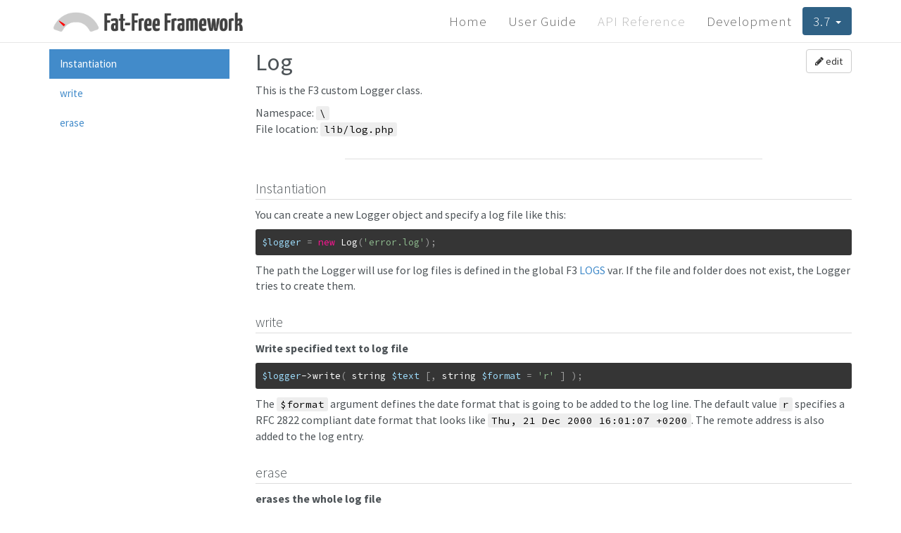

--- FILE ---
content_type: text/html; charset=UTF-8
request_url: http://www.fatfreeframework.com/3.7/log
body_size: 2710
content:
<!DOCTYPE html>
<html lang="en">
<head>
	<base href="http://www.fatfreeframework.com/3.7/">
	<meta charset="utf-8">
			
			<title>Log | Fat-Free Framework for PHP</title>
		
			<meta name="viewport" content="width=device-width, initial-scale=1.0">
	<meta name="description" content="A powerful yet easy-to-use PHP micro-framework designed to help you build dynamic and robust web applications - fast!">
	<meta name="author" content="F3::Community">
	<meta name="robots" content="index,follow">
	<link href="/gui/css/jquery.tocify.css" rel="stylesheet">
	<link href="/gui/css/bootstrap.min.css" rel="stylesheet">
	<link href="/gui/css/font-awesome.min.css" rel="stylesheet">
	<link href="/gui/css/main.css" rel="stylesheet">
	<link href="/gui/css/code.css" rel="stylesheet">

	<link rel="shortcut icon" href="/gui/img/f3_fav_32.ico">
	<link rel="apple-touch-icon" href="/gui/img/f3_fav_57_precomposed.png">
	<link rel="apple-touch-icon" sizes="144x144" href="/gui/img/f3_fav_144_precomposed.png"/>
</head>

<body>
	<div class="navbar navbar-default navbar-fixed-top">
		<div class="container">
			<div class="navbar-header">
				<button type="button" class="navbar-toggle collapsed" data-toggle="collapse" data-target=".navbar-content">
					<span class="icon-bar"></span>
					<span class="icon-bar"></span>
					<span class="icon-bar"></span>
				</button>
				<a href="/" class="navbar-brand"><img src="/gui/img/logo.png" alt=""></a>
			</div>
			<div class="collapse navbar-collapse navbar-right navbar-content">
				<ul class="nav navbar-nav cl-effect-1">
			<li>
			<a href="home">Home</a>
		</li>
			<li>
			<a href="user-guide">User Guide</a>
		</li>
			<li class="active">
			<a href="api-reference">API Reference</a>
		</li>
			<li>
			<a href="development">Development</a>
		</li>
		<li class="dropdown version-chooser">
		<a href="#" class="dropdown-toggle" data-toggle="dropdown">3.7 <span class="caret"></span></a>
		<ul class="dropdown-menu">
													<li><a href="/3.9/log">Release 3.9</a></li>
					
																	<li><a href="/3.8/log">Release 3.8</a></li>
					
																
					<li class="active"><a href="/3.7/log">Release 3.7</a></li>
					
																		<li><a href="/3.6/log">Release 3.6</a></li>
					
																	<li><a href="/3.5/log">Release 3.5</a></li>
					
									</ul>
	</li>
</ul>
			</div>
		</div>
	</div>
		<div id="main" class="container">
	<div class="row">
		<div class="col-sm-3">
			<div id="toc"></div>
		</div>
		<div class="col-sm-9">
			<a class="btn btn-small pull-right btn-default visible-lg" href="edit/log/main"><i class="fa fa-pencil"></i> edit</a>
			<h1 id="log">Log</h1>

<p>This is the F3 custom Logger class.</p>

<p>Namespace: <code>\</code> <br>
File location: <code>lib/log.php</code></p>

<hr />

<h3 id="instantiation">Instantiation</h3>

<p>You can create a new Logger object and specify a log file like this:</p>

<pre><code><span class="variable">$logger</span><span class="whitespace"> </span><span>=</span><span class="whitespace"> </span><span class="new">new</span><span class="whitespace"> </span><span class="string">Log</span><span>(</span><span class="constant_encapsed_string">'error.log'</span><span>)</span><span>;</span></code></pre>

<p>The path the Logger will use for log files is defined in the global F3 <a href="quick-reference#logs">LOGS</a> var.
If the file and folder does not exist, the Logger tries to create them.</p>

<h3 id="write">write</h3>

<p><strong>Write specified text to log file</strong></p>

<pre><code><span class="variable">$logger</span><span class="object_operator">-&gt;</span><span class="string">write</span><span>(</span><span class="whitespace"> </span><span class="string">string</span><span class="whitespace"> </span><span class="variable">$text</span><span class="whitespace"> </span><span>[</span><span>,</span><span class="whitespace"> </span><span class="string">string</span><span class="whitespace"> </span><span class="variable">$format</span><span class="whitespace"> </span><span>=</span><span class="whitespace"> </span><span class="constant_encapsed_string">'r'</span><span class="whitespace"> </span><span>]</span><span class="whitespace"> </span><span>)</span><span>;</span></code></pre>

<p>The <code>$format</code> argument defines the date format that is going to be added to the log line. The default value <code>r</code> specifies a RFC 2822 compliant date format that looks like <code>Thu, 21 Dec 2000 16:01:07 +0200</code>.  The remote address is also added to the log entry.</p>

<h3 id="erase">erase</h3>

<p><strong>erases the whole log file</strong></p>

<pre><code><span class="variable">$logger</span><span class="object_operator">-&gt;</span><span class="string">erase</span><span>(</span><span>)</span><span>;</span></code></pre>
		</div>
	</div>
</div>
	<footer>
		<div class="cont">
			<div class="container">
				<div class="row">
					<div class="col-sm-4">
						<p class="socialButtons">
							<a href="https://github.com/bcosca/fatfree" title="visit the F3 project on github" target="_blank"><i class="fa fa-github"></i></a>
							<a href="http://stackoverflow.com/questions/tagged/fat-free-framework" title="get help on stackoverflow" target="_blank"><i class="fa fa-stack-overflow"></i></a>
							<a href="https://groups.google.com/forum/#!forum/f3-framework" title="talk to F3 experts and other users at the official Google Group" target="_blank"><i class="fa fa-users"></i></a>
							<a href="https://matrix.to/#/#fat-free-framework:matrix.org" title="Join the conversation on Matrix" target="_blank"><i class="fa fa-gamepad"></i></a>
						</p>
					</div>
					<div class="col-sm-4">
						<p>Copyright &copy; F3::Factory</p>
					</div>
					<div class="col-sm-4">
					</div>
				</div>
			</div>
		</div>
	</footer>

	<script src="/gui/js/jquery-1.11.1.min.js"></script>
	<script src="/gui/js/jquery-ui.min.js"></script>
	<script src="/gui/js/bootstrap.min.js"></script>
	<script src="/gui/js/jquery.tocify.min.js"></script>
	<script async defer id="github-bjs" src="https://buttons.github.io/buttons.js"></script>
		<script src="/gui/js/main.js"></script>
		<script>
			(function (i, s, o, g, r, a, m) {
				i['GoogleAnalyticsObject'] = r;
				i[r] = i[r] || function () {
						(i[r].q = i[r].q || []).push(arguments)
				}, i[r].l = 1 * new Date();
				a = s.createElement(o),
								m = s.getElementsByTagName(o)[0];
				a.async = 1;
				a.src = g;
				m.parentNode.insertBefore(a, m)
			})(window, document, 'script', '//www.google-analytics.com/analytics.js', 'ga');
			ga('create', 'UA-42244192-1', 'fatfreeframework.com');
			ga('send', 'pageview');
		</script>
		<!--[if lte IE 8]>
		<script type="text/javascript">
			$(document).ready(function () {
				$('ul.tree li:last-child').addClass('last');
			});
		</script>
		<![endif]-->
<script defer src="https://static.cloudflareinsights.com/beacon.min.js/vcd15cbe7772f49c399c6a5babf22c1241717689176015" integrity="sha512-ZpsOmlRQV6y907TI0dKBHq9Md29nnaEIPlkf84rnaERnq6zvWvPUqr2ft8M1aS28oN72PdrCzSjY4U6VaAw1EQ==" data-cf-beacon='{"version":"2024.11.0","token":"a6df8ba293bd4adfa953f2956d9e79ac","r":1,"server_timing":{"name":{"cfCacheStatus":true,"cfEdge":true,"cfExtPri":true,"cfL4":true,"cfOrigin":true,"cfSpeedBrain":true},"location_startswith":null}}' crossorigin="anonymous"></script>
</body>
</html>


--- FILE ---
content_type: text/css
request_url: http://www.fatfreeframework.com/gui/css/jquery.tocify.css
body_size: 560
content:
/*
 * jquery.tocify.css 1.3.0
 * Author: @gregfranko
 */

/* The Table of Contents container element */
#toc {
    max-height: 85%;
    overflow: auto;
    position: fixed;
    border: 1px solid #ccc;
    -webkit-border-radius: 6px;
    -moz-border-radius: 6px;
    border-radius: 6px;
	margin-left: 0;
}
#toc.bottom {
	position:absolute;
	bottom: 0;
}

/* The Table of Contents is composed of multiple nested unordered lists.  These styles remove the default styling of an unordered list because it is ugly. */
#toc ul, #toc li {
    list-style: none;
    margin: 0;
    padding: 0;
    border: none;
    line-height: 30px;
	font-size: 15px;
}

/* Top level subheader elements.  These are the first nested items underneath a header element. */
.sub-header {
    display: none;
}

.nav .sub-header a {
	padding-left: 30px;
}
.sub-header .sub-header a {
	padding-left: 40px;
}
.sub-header .sub-header .sub-header a {
	padding-left: 50px;
}

/* Makes the font smaller for all subheader elements. */
#toc .sub-header li {
    font-size: 13px;
}

/* Twitter Bootstrap Override Style */
.nav-list > li > a, .nav-list .nav-header {
    margin: 0;
}

/* Twitter Bootstrap Override Style */
.nav-list > li > a {
	line-height: 1.5em;
 	padding: 7px 5px 7px 15px;
}